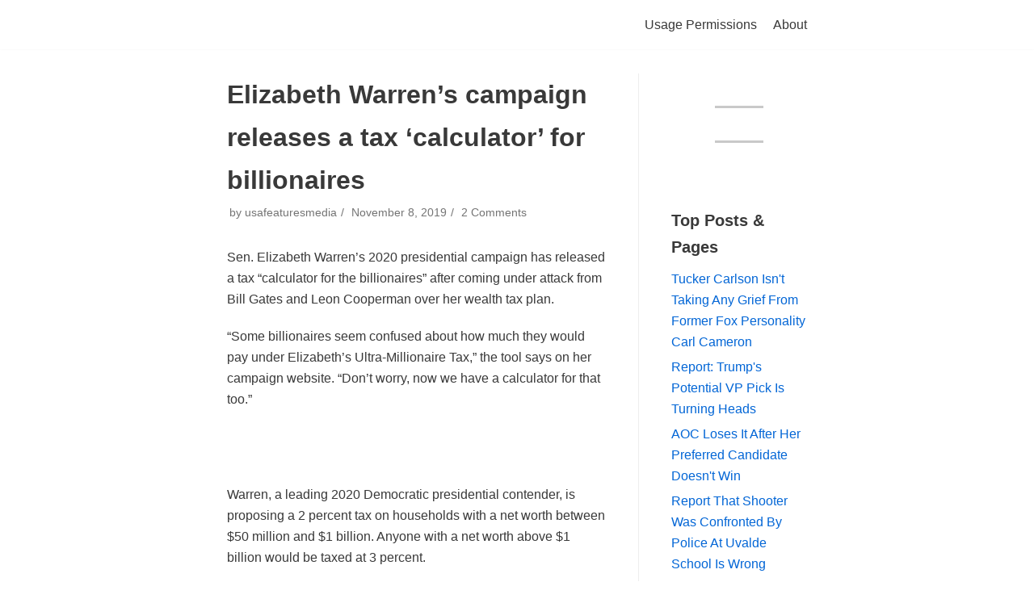

--- FILE ---
content_type: text/html; charset=utf-8
request_url: https://usafeatures.news/2019/11/08/elizabeth-warrens-campaign-tax-calculator-billionairs/
body_size: 11031
content:
<!DOCTYPE html>
<html lang="en-US">
<head>
  
  
  <link rel="profile" href="https://gmpg.org/xfn/11">
  <link rel="pingback" href="/xmlrpc.php">
  <title>Elizabeth Warren&#8217;s campaign releases a tax &#8216;calculator&#8217; for billionaires &#8211; USAFeatures.news</title>
  <link rel='dns-prefetch' href='//www.googletagmanager.com'>
  <link rel='dns-prefetch' href='//s.w.org'>
  <link rel='dns-prefetch' href='//widgets.wp.com'>
  <link rel='dns-prefetch' href='//s0.wp.com'>
  <link rel='dns-prefetch' href='//0.gravatar.com'>
  <link rel='dns-prefetch' href='//1.gravatar.com'>
  <link rel='dns-prefetch' href='//2.gravatar.com'>
  <link rel='dns-prefetch' href='//i0.wp.com'>
  <link rel='dns-prefetch' href='//c0.wp.com'>
  <link rel='dns-prefetch' href='//pagead2.googlesyndication.com'>
  <link rel="alternate" type="application/rss+xml" title="USAFeatures.news &raquo; Feed" href="/feed/">
  <link rel="alternate" type="application/rss+xml" title="USAFeatures.news &raquo; Comments Feed" href="/comments/feed/">
  <link rel="alternate" type="application/rss+xml" title="USAFeatures.news &raquo; Elizabeth Warren&#8217;s campaign releases a tax &#8216;calculator&#8217; for billionaires Comments Feed" href="/2019/11/08/elizabeth-warrens-campaign-tax-calculator-billionairs/feed/">
  
  <style type="text/css">
  img.wp-smiley,
  img.emoji {
        display: inline !important;
        border: none !important;
        box-shadow: none !important;
        height: 1em !important;
        width: 1em !important;
        margin: 0 0.07em !important;
        vertical-align: -0.1em !important;
        background: none !important;
        padding: 0 !important;
  }
  </style>
  <link rel='stylesheet' id='wp-block-library-css' href='https://c0.wp.com/c/6.0/wp-includes/css/dist/block-library/style.min.css' type='text/css' media='all'>
  <style id='wp-block-library-inline-css' type='text/css'>
  .has-text-align-justify{text-align:justify;}
  </style>
  <link rel='stylesheet' id='mediaelement-css' href='https://c0.wp.com/c/6.0/wp-includes/js/mediaelement/mediaelementplayer-legacy.min.css' type='text/css' media='all'>
  <link rel='stylesheet' id='wp-mediaelement-css' href='https://c0.wp.com/c/6.0/wp-includes/js/mediaelement/wp-mediaelement.min.css' type='text/css' media='all'>
  <style id='global-styles-inline-css' type='text/css'>
  body{--wp--preset--color--black: #000000;--wp--preset--color--cyan-bluish-gray: #abb8c3;--wp--preset--color--white: #ffffff;--wp--preset--color--pale-pink: #f78da7;--wp--preset--color--vivid-red: #cf2e2e;--wp--preset--color--luminous-vivid-orange: #ff6900;--wp--preset--color--luminous-vivid-amber: #fcb900;--wp--preset--color--light-green-cyan: #7bdcb5;--wp--preset--color--vivid-green-cyan: #00d084;--wp--preset--color--pale-cyan-blue: #8ed1fc;--wp--preset--color--vivid-cyan-blue: #0693e3;--wp--preset--color--vivid-purple: #9b51e0;--wp--preset--color--neve-link-color: var(--nv-primary-accent);--wp--preset--color--neve-link-hover-color: var(--nv-secondary-accent);--wp--preset--color--nv-site-bg: var(--nv-site-bg);--wp--preset--color--nv-light-bg: var(--nv-light-bg);--wp--preset--color--nv-dark-bg: var(--nv-dark-bg);--wp--preset--color--neve-text-color: var(--nv-text-color);--wp--preset--color--nv-text-dark-bg: var(--nv-text-dark-bg);--wp--preset--color--nv-c-1: var(--nv-c-1);--wp--preset--color--nv-c-2: var(--nv-c-2);--wp--preset--gradient--vivid-cyan-blue-to-vivid-purple: linear-gradient(135deg,rgba(6,147,227,1) 0%,rgb(155,81,224) 100%);--wp--preset--gradient--light-green-cyan-to-vivid-green-cyan: linear-gradient(135deg,rgb(122,220,180) 0%,rgb(0,208,130) 100%);--wp--preset--gradient--luminous-vivid-amber-to-luminous-vivid-orange: linear-gradient(135deg,rgba(252,185,0,1) 0%,rgba(255,105,0,1) 100%);--wp--preset--gradient--luminous-vivid-orange-to-vivid-red: linear-gradient(135deg,rgba(255,105,0,1) 0%,rgb(207,46,46) 100%);--wp--preset--gradient--very-light-gray-to-cyan-bluish-gray: linear-gradient(135deg,rgb(238,238,238) 0%,rgb(169,184,195) 100%);--wp--preset--gradient--cool-to-warm-spectrum: linear-gradient(135deg,rgb(74,234,220) 0%,rgb(151,120,209) 20%,rgb(207,42,186) 40%,rgb(238,44,130) 60%,rgb(251,105,98) 80%,rgb(254,248,76) 100%);--wp--preset--gradient--blush-light-purple: linear-gradient(135deg,rgb(255,206,236) 0%,rgb(152,150,240) 100%);--wp--preset--gradient--blush-bordeaux: linear-gradient(135deg,rgb(254,205,165) 0%,rgb(254,45,45) 50%,rgb(107,0,62) 100%);--wp--preset--gradient--luminous-dusk: linear-gradient(135deg,rgb(255,203,112) 0%,rgb(199,81,192) 50%,rgb(65,88,208) 100%);--wp--preset--gradient--pale-ocean: linear-gradient(135deg,rgb(255,245,203) 0%,rgb(182,227,212) 50%,rgb(51,167,181) 100%);--wp--preset--gradient--electric-grass: linear-gradient(135deg,rgb(202,248,128) 0%,rgb(113,206,126) 100%);--wp--preset--gradient--midnight: linear-gradient(135deg,rgb(2,3,129) 0%,rgb(40,116,252) 100%);--wp--preset--duotone--dark-grayscale: url('#wp-duotone-dark-grayscale');--wp--preset--duotone--grayscale: url('#wp-duotone-grayscale');--wp--preset--duotone--purple-yellow: url('#wp-duotone-purple-yellow');--wp--preset--duotone--blue-red: url('#wp-duotone-blue-red');--wp--preset--duotone--midnight: url('#wp-duotone-midnight');--wp--preset--duotone--magenta-yellow: url('#wp-duotone-magenta-yellow');--wp--preset--duotone--purple-green: url('#wp-duotone-purple-green');--wp--preset--duotone--blue-orange: url('#wp-duotone-blue-orange');--wp--preset--font-size--small: 13px;--wp--preset--font-size--medium: 20px;--wp--preset--font-size--large: 36px;--wp--preset--font-size--x-large: 42px;}.has-black-color{color: var(--wp--preset--color--black) !important;}.has-cyan-bluish-gray-color{color: var(--wp--preset--color--cyan-bluish-gray) !important;}.has-white-color{color: var(--wp--preset--color--white) !important;}.has-pale-pink-color{color: var(--wp--preset--color--pale-pink) !important;}.has-vivid-red-color{color: var(--wp--preset--color--vivid-red) !important;}.has-luminous-vivid-orange-color{color: var(--wp--preset--color--luminous-vivid-orange) !important;}.has-luminous-vivid-amber-color{color: var(--wp--preset--color--luminous-vivid-amber) !important;}.has-light-green-cyan-color{color: var(--wp--preset--color--light-green-cyan) !important;}.has-vivid-green-cyan-color{color: var(--wp--preset--color--vivid-green-cyan) !important;}.has-pale-cyan-blue-color{color: var(--wp--preset--color--pale-cyan-blue) !important;}.has-vivid-cyan-blue-color{color: var(--wp--preset--color--vivid-cyan-blue) !important;}.has-vivid-purple-color{color: var(--wp--preset--color--vivid-purple) !important;}.has-black-background-color{background-color: var(--wp--preset--color--black) !important;}.has-cyan-bluish-gray-background-color{background-color: var(--wp--preset--color--cyan-bluish-gray) !important;}.has-white-background-color{background-color: var(--wp--preset--color--white) !important;}.has-pale-pink-background-color{background-color: var(--wp--preset--color--pale-pink) !important;}.has-vivid-red-background-color{background-color: var(--wp--preset--color--vivid-red) !important;}.has-luminous-vivid-orange-background-color{background-color: var(--wp--preset--color--luminous-vivid-orange) !important;}.has-luminous-vivid-amber-background-color{background-color: var(--wp--preset--color--luminous-vivid-amber) !important;}.has-light-green-cyan-background-color{background-color: var(--wp--preset--color--light-green-cyan) !important;}.has-vivid-green-cyan-background-color{background-color: var(--wp--preset--color--vivid-green-cyan) !important;}.has-pale-cyan-blue-background-color{background-color: var(--wp--preset--color--pale-cyan-blue) !important;}.has-vivid-cyan-blue-background-color{background-color: var(--wp--preset--color--vivid-cyan-blue) !important;}.has-vivid-purple-background-color{background-color: var(--wp--preset--color--vivid-purple) !important;}.has-black-border-color{border-color: var(--wp--preset--color--black) !important;}.has-cyan-bluish-gray-border-color{border-color: var(--wp--preset--color--cyan-bluish-gray) !important;}.has-white-border-color{border-color: var(--wp--preset--color--white) !important;}.has-pale-pink-border-color{border-color: var(--wp--preset--color--pale-pink) !important;}.has-vivid-red-border-color{border-color: var(--wp--preset--color--vivid-red) !important;}.has-luminous-vivid-orange-border-color{border-color: var(--wp--preset--color--luminous-vivid-orange) !important;}.has-luminous-vivid-amber-border-color{border-color: var(--wp--preset--color--luminous-vivid-amber) !important;}.has-light-green-cyan-border-color{border-color: var(--wp--preset--color--light-green-cyan) !important;}.has-vivid-green-cyan-border-color{border-color: var(--wp--preset--color--vivid-green-cyan) !important;}.has-pale-cyan-blue-border-color{border-color: var(--wp--preset--color--pale-cyan-blue) !important;}.has-vivid-cyan-blue-border-color{border-color: var(--wp--preset--color--vivid-cyan-blue) !important;}.has-vivid-purple-border-color{border-color: var(--wp--preset--color--vivid-purple) !important;}.has-vivid-cyan-blue-to-vivid-purple-gradient-background{background: var(--wp--preset--gradient--vivid-cyan-blue-to-vivid-purple) !important;}.has-light-green-cyan-to-vivid-green-cyan-gradient-background{background: var(--wp--preset--gradient--light-green-cyan-to-vivid-green-cyan) !important;}.has-luminous-vivid-amber-to-luminous-vivid-orange-gradient-background{background: var(--wp--preset--gradient--luminous-vivid-amber-to-luminous-vivid-orange) !important;}.has-luminous-vivid-orange-to-vivid-red-gradient-background{background: var(--wp--preset--gradient--luminous-vivid-orange-to-vivid-red) !important;}.has-very-light-gray-to-cyan-bluish-gray-gradient-background{background: var(--wp--preset--gradient--very-light-gray-to-cyan-bluish-gray) !important;}.has-cool-to-warm-spectrum-gradient-background{background: var(--wp--preset--gradient--cool-to-warm-spectrum) !important;}.has-blush-light-purple-gradient-background{background: var(--wp--preset--gradient--blush-light-purple) !important;}.has-blush-bordeaux-gradient-background{background: var(--wp--preset--gradient--blush-bordeaux) !important;}.has-luminous-dusk-gradient-background{background: var(--wp--preset--gradient--luminous-dusk) !important;}.has-pale-ocean-gradient-background{background: var(--wp--preset--gradient--pale-ocean) !important;}.has-electric-grass-gradient-background{background: var(--wp--preset--gradient--electric-grass) !important;}.has-midnight-gradient-background{background: var(--wp--preset--gradient--midnight) !important;}.has-small-font-size{font-size: var(--wp--preset--font-size--small) !important;}.has-medium-font-size{font-size: var(--wp--preset--font-size--medium) !important;}.has-large-font-size{font-size: var(--wp--preset--font-size--large) !important;}.has-x-large-font-size{font-size: var(--wp--preset--font-size--x-large) !important;}
  </style>
  <link rel='stylesheet' id='neve-style-css' href='/wp-content/themes/neve/assets/css/style-legacy.min.css?ver=3.1.6' type='text/css' media='all'>
  <style id='neve-style-inline-css' type='text/css'>
  .nv-meta-list li.meta:not(:last-child):after { content:"/" }
  .container{ max-width: 748px; } .alignfull > [class*="__inner-container"], .alignwide > [class*="__inner-container"]{ max-width:718px;margin:auto } .button.button-primary, button, input[type=button], .btn, input[type="submit"], /* Buttons in navigation */ ul[id^="nv-primary-navigation"] li.button.button-primary > a, .menu li.button.button-primary > a, .wp-block-button.is-style-primary .wp-block-button__link, .wc-block-grid .wp-block-button .wp-block-button__link, form input[type="submit"], form button[type="submit"]{ background-color: var(--nv-primary-accent);color: #ffffff;border-radius:3px 3px 3px 3px;border:none;border-width:1px 1px 1px 1px; } .button.button-primary:hover, ul[id^="nv-primary-navigation"] li.button.button-primary > a:hover, .menu li.button.button-primary > a:hover, .wp-block-button.is-style-primary .wp-block-button__link:hover, .wc-block-grid .wp-block-button .wp-block-button__link:hover, form input[type="submit"]:hover, form button[type="submit"]:hover{ background-color: var(--nv-primary-accent);color: #ffffff; } .button.button-secondary:not(.secondary-default), .wp-block-button.is-style-secondary .wp-block-button__link{ background-color: var(--nv-primary-accent);color: #ffffff;border-radius:3px 3px 3px 3px;border:none;border-width:1px 1px 1px 1px; } .button.button-secondary.secondary-default{ background-color: var(--nv-primary-accent);color: #ffffff;border-radius:3px 3px 3px 3px;border:none;border-width:1px 1px 1px 1px; } .button.button-secondary:not(.secondary-default):hover, .wp-block-button.is-style-secondary .wp-block-button__link:hover{ background-color: var(--nv-primary-accent);color: #ffffff; } .button.button-secondary.secondary-default:hover{ background-color: var(--nv-primary-accent);color: #ffffff; } form input:read-write, form textarea, form select, form select option, form.wp-block-search input.wp-block-search__input, .widget select{ color: var(--nv-text-color); } form.search-form input:read-write{ padding-right:45px !important; } .global-styled{ --bgColor: var(--nv-site-bg); } .header-top-inner,.header-top-inner a:not(.button),.header-top-inner .navbar-toggle{ color: var(--nv-text-color); } .header-top-inner .nv-icon svg,.header-top-inner .nv-contact-list svg{ fill: var(--nv-text-color); } .header-top-inner .icon-bar{ background-color: var(--nv-text-color); } .hfg_header .header-top-inner .nav-ul .sub-menu{ background-color: var(--nv-site-bg); } .hfg_header .header-top-inner{ background-color: var(--nv-site-bg); } .header-main-inner,.header-main-inner a:not(.button),.header-main-inner .navbar-toggle{ color: var(--nv-text-color); } .header-main-inner .nv-icon svg,.header-main-inner .nv-contact-list svg{ fill: var(--nv-text-color); } .header-main-inner .icon-bar{ background-color: var(--nv-text-color); } .hfg_header .header-main-inner .nav-ul .sub-menu{ background-color: var(--nv-site-bg); } .hfg_header .header-main-inner{ background-color: var(--nv-site-bg); } .header-bottom-inner,.header-bottom-inner a:not(.button),.header-bottom-inner .navbar-toggle{ color: var(--nv-text-color); } .header-bottom-inner .nv-icon svg,.header-bottom-inner .nv-contact-list svg{ fill: var(--nv-text-color); } .header-bottom-inner .icon-bar{ background-color: var(--nv-text-color); } .hfg_header .header-bottom-inner .nav-ul .sub-menu{ background-color: var(--nv-site-bg); } .hfg_header .header-bottom-inner{ background-color: var(--nv-site-bg); } .header-menu-sidebar-bg{ --justify: flex-start; --textAlign: left;--flexG: 1; } .header-menu-sidebar .header-menu-sidebar-bg,.header-menu-sidebar .header-menu-sidebar-bg a:not(.button),.header-menu-sidebar .header-menu-sidebar-bg .navbar-toggle{ color: var(--nv-text-color); } .header-menu-sidebar .header-menu-sidebar-bg .nv-icon svg,.header-menu-sidebar .header-menu-sidebar-bg .nv-contact-list svg{ fill: var(--nv-text-color); } .header-menu-sidebar .header-menu-sidebar-bg .icon-bar{ background-color: var(--nv-text-color); } .hfg_header .header-menu-sidebar .header-menu-sidebar-bg .nav-ul .sub-menu{ background-color: var(--nv-site-bg); } .hfg_header .header-menu-sidebar .header-menu-sidebar-bg{ background-color: var(--nv-site-bg); } .header-menu-sidebar{ width: 360px; } .builder-item--logo .site-logo img{ max-width: 120px; } .builder-item--logo .site-logo{ padding:10px 0px 10px 0px; } .builder-item--logo{ margin:0px 0px 0px 0px; } .builder-item--nav-icon .navbar-toggle{ padding:10px 15px 10px 15px; } .builder-item--nav-icon{ margin:0px 0px 0px 0px; } .builder-item--primary-menu .nav-menu-primary > .nav-ul li:not(.woocommerce-mini-cart-item) > a,.builder-item--primary-menu .nav-menu-primary > .nav-ul .has-caret > a,.builder-item--primary-menu .nav-menu-primary > .nav-ul .neve-mm-heading span,.builder-item--primary-menu .nav-menu-primary > .nav-ul .has-caret{ color: var(--nv-text-color); } .builder-item--primary-menu .nav-menu-primary > .nav-ul li:not(.woocommerce-mini-cart-item) > a:after,.builder-item--primary-menu .nav-menu-primary > .nav-ul li > .has-caret > a:after{ background-color: var(--nv-secondary-accent); } .builder-item--primary-menu .nav-menu-primary > .nav-ul li:not(.woocommerce-mini-cart-item):hover > a,.builder-item--primary-menu .nav-menu-primary > .nav-ul li:hover > .has-caret > a,.builder-item--primary-menu .nav-menu-primary > .nav-ul li:hover > .has-caret{ color: var(--nv-secondary-accent); } .builder-item--primary-menu .nav-menu-primary > .nav-ul li:hover > .has-caret svg{ fill: var(--nv-secondary-accent); } .builder-item--primary-menu .nav-menu-primary > .nav-ul li.current-menu-item > a,.builder-item--primary-menu .nav-menu-primary > .nav-ul li.current_page_item > a,.builder-item--primary-menu .nav-menu-primary > .nav-ul li.current_page_item > .has-caret > a{ color: var(--nv-primary-accent); } .builder-item--primary-menu .nav-menu-primary > .nav-ul li.current-menu-item > .has-caret svg{ fill: var(--nv-primary-accent); } .builder-item--primary-menu .nav-ul > li:not(:last-of-type){ margin-right:20px; } .builder-item--primary-menu .style-full-height .nav-ul li:not(.menu-item-nav-search):not(.menu-item-nav-cart):hover > a:after{ width: calc(100% + 20px); } .builder-item--primary-menu .nav-ul li a, .builder-item--primary-menu .neve-mm-heading span{ min-height: 25px; } .builder-item--primary-menu{ font-size: 1em; line-height: 1.6em; letter-spacing: 0px; font-weight: 500; text-transform: none;padding:0px 0px 0px 0px;margin:0px 0px 0px 0px; } .builder-item--primary-menu svg{ width: 1em;height: 1em; } .footer-top-inner .row{ grid-template-columns:1fr 1fr 1fr; --vAlign: flex-start; } .footer-top-inner{ background-color: var(--nv-site-bg); } .footer-top-inner,.footer-top-inner a:not(.button),.footer-top-inner .navbar-toggle{ color: var(--nv-text-color); } .footer-top-inner .nv-icon svg,.footer-top-inner .nv-contact-list svg{ fill: var(--nv-text-color); } .footer-top-inner .icon-bar{ background-color: var(--nv-text-color); } .footer-top-inner .nav-ul .sub-menu{ background-color: var(--nv-site-bg); } .footer-main-inner .row{ grid-template-columns:1fr 1fr 1fr; --vAlign: flex-start; } .footer-main-inner{ background-color: var(--nv-site-bg); } .footer-main-inner,.footer-main-inner a:not(.button),.footer-main-inner .navbar-toggle{ color: var(--nv-text-color); } .footer-main-inner .nv-icon svg,.footer-main-inner .nv-contact-list svg{ fill: var(--nv-text-color); } .footer-main-inner .icon-bar{ background-color: var(--nv-text-color); } .footer-main-inner .nav-ul .sub-menu{ background-color: var(--nv-site-bg); } .footer-bottom-inner .row{ grid-template-columns:1fr 1fr 1fr; --vAlign: flex-start; } .footer-bottom-inner{ background-color: var(--nv-site-bg); } .footer-bottom-inner,.footer-bottom-inner a:not(.button),.footer-bottom-inner .navbar-toggle{ color: var(--nv-text-color); } .footer-bottom-inner .nv-icon svg,.footer-bottom-inner .nv-contact-list svg{ fill: var(--nv-text-color); } .footer-bottom-inner .icon-bar{ background-color: var(--nv-text-color); } .footer-bottom-inner .nav-ul .sub-menu{ background-color: var(--nv-site-bg); } .builder-item--footer_copyright{ font-size: 1em; line-height: 1.6em; letter-spacing: 0px; font-weight: 500; text-transform: none;padding:0px 0px 0px 0px;margin:0px 0px 0px 0px; } .builder-item--footer_copyright svg{ width: 1em;height: 1em; } (min-width: 576px){ .container{ max-width: 992px; } .header-menu-sidebar-bg{ --justify: flex-start; --textAlign: left;--flexG: 1; } .header-menu-sidebar{ width: 360px; } .builder-item--logo .site-logo img{ max-width: 120px; } .builder-item--logo .site-logo{ padding:10px 0px 10px 0px; } .builder-item--logo{ margin:0px 0px 0px 0px; } .builder-item--nav-icon .navbar-toggle{ padding:10px 15px 10px 15px; } .builder-item--nav-icon{ margin:0px 0px 0px 0px; } .builder-item--primary-menu .nav-ul > li:not(:last-of-type){ margin-right:20px; } .builder-item--primary-menu .style-full-height .nav-ul li:not(.menu-item-nav-search):not(.menu-item-nav-cart):hover > a:after{ width: calc(100% + 20px); } .builder-item--primary-menu .nav-ul li a, .builder-item--primary-menu .neve-mm-heading span{ min-height: 25px; } .builder-item--primary-menu{ font-size: 1em; line-height: 1.6em; letter-spacing: 0px;padding:0px 0px 0px 0px;margin:0px 0px 0px 0px; } .builder-item--primary-menu svg{ width: 1em;height: 1em; } .builder-item--footer_copyright{ font-size: 1em; line-height: 1.6em; letter-spacing: 0px;padding:0px 0px 0px 0px;margin:0px 0px 0px 0px; } .builder-item--footer_copyright svg{ width: 1em;height: 1em; } }(min-width: 960px){ .container{ max-width: 1170px; } #content .container .col, #content .container-fluid .col{ max-width: 70%; } .alignfull > [class*="__inner-container"], .alignwide > [class*="__inner-container"]{ max-width:789px } .container-fluid .alignfull > [class*="__inner-container"], .container-fluid .alignwide > [class*="__inner-container"]{ max-width:calc(70% + 15px) } .nv-sidebar-wrap, .nv-sidebar-wrap.shop-sidebar{ max-width: 30%; } .header-menu-sidebar-bg{ --justify: flex-start; --textAlign: left;--flexG: 1; } .header-menu-sidebar{ width: 360px; } .builder-item--logo .site-logo img{ max-width: 182px; } .builder-item--logo .site-logo{ padding:10px 0px 10px 0px; } .builder-item--logo{ margin:0px 0px 0px 0px; } .builder-item--nav-icon .navbar-toggle{ padding:10px 15px 10px 15px; } .builder-item--nav-icon{ margin:0px 0px 0px 0px; } .builder-item--primary-menu .nav-ul > li:not(:last-of-type){ margin-right:20px; } .builder-item--primary-menu .style-full-height .nav-ul li:not(.menu-item-nav-search):not(.menu-item-nav-cart) > a:after{ left:-10px;right:-10px } .builder-item--primary-menu .style-full-height .nav-ul li:not(.menu-item-nav-search):not(.menu-item-nav-cart):hover > a:after{ width: calc(100% + 20px); } .builder-item--primary-menu .nav-ul li a, .builder-item--primary-menu .neve-mm-heading span{ min-height: 25px; } .builder-item--primary-menu{ font-size: 1em; line-height: 1.6em; letter-spacing: 0px;padding:0px 0px 0px 0px;margin:0px 0px 0px 0px; } .builder-item--primary-menu svg{ width: 1em;height: 1em; } .builder-item--footer_copyright{ font-size: 1em; line-height: 1.6em; letter-spacing: 0px;padding:0px 0px 0px 0px;margin:0px 0px 0px 0px; } .builder-item--footer_copyright svg{ width: 1em;height: 1em; } }:root{--nv-primary-accent:#0366d6;--nv-secondary-accent:#0e509a;--nv-site-bg:#ffffff;--nv-light-bg:#ededed;--nv-dark-bg:#14171c;--nv-text-color:#393939;--nv-text-dark-bg:#ffffff;--nv-c-1:#77b978;--nv-c-2:#f37262;--nv-fallback-ff:Arial, Helvetica, sans-serif;}
  </style>
  <style id='jetpack_facebook_likebox-inline-css' type='text/css'>
  .widget_facebook_likebox {
        overflow: hidden;
  }

  </style>
  <link rel='stylesheet' id='social-logos-css' href='/wp-content/plugins/jetpack/_inc/social-logos/social-logos.min.css?ver=11.0-a.11' type='text/css' media='all'>
  <link rel='stylesheet' id='jetpack_css-css' href='/wp-content/plugins/jetpack/css/jetpack.css?ver=11.0-a.11' type='text/css' media='all'>
  
  <script type='text/javascript' src='/wp-content/plugins/jetpack/modules/videopress/js/videopress-token-bridge.js?ver=6' id='media-video-jwt-bridge-js'></script>
  
  <link rel="https://api.w.org/" href="/wp-json/">
  <link rel="alternate" type="application/json" href="/wp-json/wp/v2/posts/621">
  <link rel="EditURI" type="application/rsd+xml" title="RSD" href="/xmlrpc.php?rsd">
  <link rel="wlwmanifest" type="application/wlwmanifest+xml" href="/wp-includes/wlwmanifest.xml">
  <link rel="canonical" href="/2019/11/08/elizabeth-warrens-campaign-tax-calculator-billionairs/">
  <link rel='shortlink' href='https://wp.me/pboA3c-a1'>
  <link rel="alternate" type="application/json+oembed" href="/wp-json/oembed/1.0/embed?url=https%3A%2F%2Fusafeatures.news%2F2019%2F11%2F08%2Felizabeth-warrens-campaign-tax-calculator-billionairs%2F">
  <link rel="alternate" type="text/xml+oembed" href="/wp-json/oembed/1.0/embed?url=https%3A%2F%2Fusafeatures.news%2F2019%2F11%2F08%2Felizabeth-warrens-campaign-tax-calculator-billionairs%2F&#038;format=xml">
  
  
  <style>
  img#wpstats{display:none}
  </style>
  
  
  
  <style type="text/css">
                                /* If html does not have either class, do not show lazy loaded images. */
                                html:not( .jetpack-lazy-images-js-enabled ):not( .js ) .jetpack-lazy-image {
                                        display: none;
                                }
  </style>
  <script>
                                document.documentElement.classList.add(
                                        'jetpack-lazy-images-js-enabled'
                                );
  </script>
  
  
  
  
  
  
  
  
  
  
  
  
  
  
  
  <link rel="icon" href="https://i0.wp.com/usafeatures.news/wp-content/uploads/2019/10/cropped-usaf-logo-512-1.png?fit=32%2C32&#038;ssl=1" sizes="32x32">
  <link rel="icon" href="https://i0.wp.com/usafeatures.news/wp-content/uploads/2019/10/cropped-usaf-logo-512-1.png?fit=192%2C192&#038;ssl=1" sizes="192x192">
  <link rel="apple-touch-icon" href="https://i0.wp.com/usafeatures.news/wp-content/uploads/2019/10/cropped-usaf-logo-512-1.png?fit=180%2C180&#038;ssl=1">
  
</head>
<body class="post-template-default single single-post postid-621 single-format-standard wp-custom-logo nv-sidebar-right menu_sidebar_slide_left" id="neve_body">
  <svg xmlns="http://www.w3.org/2000/svg" viewbox="0 0 0 0" width="0" height="0" focusable="false" role="none" style="visibility: hidden; position: absolute; left: -9999px; overflow: hidden;">
  <defs>
    <filter id="wp-duotone-dark-grayscale">
      <fecolormatrix color-interpolation-filters="sRGB" type="matrix" values=".299 .587 .114 0 0 .299 .587 .114 0 0 .299 .587 .114 0 0 .299 .587 .114 0 0"></fecolormatrix>
      <fecomponenttransfer color-interpolation-filters="sRGB">
        <fefuncr type="table" tablevalues="0 0.49803921568627"></fefuncr>
        <fefuncg type="table" tablevalues="0 0.49803921568627"></fefuncg>
        <fefuncb type="table" tablevalues="0 0.49803921568627"></fefuncb>
        <fefunca type="table" tablevalues="1 1"></fefunca>
      </fecomponenttransfer>
      <fecomposite in2="SourceGraphic" operator="in"></fecomposite>
    </filter>
  </defs></svg><svg xmlns="http://www.w3.org/2000/svg" viewbox="0 0 0 0" width="0" height="0" focusable="false" role="none" style="visibility: hidden; position: absolute; left: -9999px; overflow: hidden;">
  <defs>
    <filter id="wp-duotone-grayscale">
      <fecolormatrix color-interpolation-filters="sRGB" type="matrix" values=".299 .587 .114 0 0 .299 .587 .114 0 0 .299 .587 .114 0 0 .299 .587 .114 0 0"></fecolormatrix>
      <fecomponenttransfer color-interpolation-filters="sRGB">
        <fefuncr type="table" tablevalues="0 1"></fefuncr>
        <fefuncg type="table" tablevalues="0 1"></fefuncg>
        <fefuncb type="table" tablevalues="0 1"></fefuncb>
        <fefunca type="table" tablevalues="1 1"></fefunca>
      </fecomponenttransfer>
      <fecomposite in2="SourceGraphic" operator="in"></fecomposite>
    </filter>
  </defs></svg><svg xmlns="http://www.w3.org/2000/svg" viewbox="0 0 0 0" width="0" height="0" focusable="false" role="none" style="visibility: hidden; position: absolute; left: -9999px; overflow: hidden;">
  <defs>
    <filter id="wp-duotone-purple-yellow">
      <fecolormatrix color-interpolation-filters="sRGB" type="matrix" values=".299 .587 .114 0 0 .299 .587 .114 0 0 .299 .587 .114 0 0 .299 .587 .114 0 0"></fecolormatrix>
      <fecomponenttransfer color-interpolation-filters="sRGB">
        <fefuncr type="table" tablevalues="0.54901960784314 0.98823529411765"></fefuncr>
        <fefuncg type="table" tablevalues="0 1"></fefuncg>
        <fefuncb type="table" tablevalues="0.71764705882353 0.25490196078431"></fefuncb>
        <fefunca type="table" tablevalues="1 1"></fefunca>
      </fecomponenttransfer>
      <fecomposite in2="SourceGraphic" operator="in"></fecomposite>
    </filter>
  </defs></svg><svg xmlns="http://www.w3.org/2000/svg" viewbox="0 0 0 0" width="0" height="0" focusable="false" role="none" style="visibility: hidden; position: absolute; left: -9999px; overflow: hidden;">
  <defs>
    <filter id="wp-duotone-blue-red">
      <fecolormatrix color-interpolation-filters="sRGB" type="matrix" values=".299 .587 .114 0 0 .299 .587 .114 0 0 .299 .587 .114 0 0 .299 .587 .114 0 0"></fecolormatrix>
      <fecomponenttransfer color-interpolation-filters="sRGB">
        <fefuncr type="table" tablevalues="0 1"></fefuncr>
        <fefuncg type="table" tablevalues="0 0.27843137254902"></fefuncg>
        <fefuncb type="table" tablevalues="0.5921568627451 0.27843137254902"></fefuncb>
        <fefunca type="table" tablevalues="1 1"></fefunca>
      </fecomponenttransfer>
      <fecomposite in2="SourceGraphic" operator="in"></fecomposite>
    </filter>
  </defs></svg><svg xmlns="http://www.w3.org/2000/svg" viewbox="0 0 0 0" width="0" height="0" focusable="false" role="none" style="visibility: hidden; position: absolute; left: -9999px; overflow: hidden;">
  <defs>
    <filter id="wp-duotone-midnight">
      <fecolormatrix color-interpolation-filters="sRGB" type="matrix" values=".299 .587 .114 0 0 .299 .587 .114 0 0 .299 .587 .114 0 0 .299 .587 .114 0 0"></fecolormatrix>
      <fecomponenttransfer color-interpolation-filters="sRGB">
        <fefuncr type="table" tablevalues="0 0"></fefuncr>
        <fefuncg type="table" tablevalues="0 0.64705882352941"></fefuncg>
        <fefuncb type="table" tablevalues="0 1"></fefuncb>
        <fefunca type="table" tablevalues="1 1"></fefunca>
      </fecomponenttransfer>
      <fecomposite in2="SourceGraphic" operator="in"></fecomposite>
    </filter>
  </defs></svg><svg xmlns="http://www.w3.org/2000/svg" viewbox="0 0 0 0" width="0" height="0" focusable="false" role="none" style="visibility: hidden; position: absolute; left: -9999px; overflow: hidden;">
  <defs>
    <filter id="wp-duotone-magenta-yellow">
      <fecolormatrix color-interpolation-filters="sRGB" type="matrix" values=".299 .587 .114 0 0 .299 .587 .114 0 0 .299 .587 .114 0 0 .299 .587 .114 0 0"></fecolormatrix>
      <fecomponenttransfer color-interpolation-filters="sRGB">
        <fefuncr type="table" tablevalues="0.78039215686275 1"></fefuncr>
        <fefuncg type="table" tablevalues="0 0.94901960784314"></fefuncg>
        <fefuncb type="table" tablevalues="0.35294117647059 0.47058823529412"></fefuncb>
        <fefunca type="table" tablevalues="1 1"></fefunca>
      </fecomponenttransfer>
      <fecomposite in2="SourceGraphic" operator="in"></fecomposite>
    </filter>
  </defs></svg><svg xmlns="http://www.w3.org/2000/svg" viewbox="0 0 0 0" width="0" height="0" focusable="false" role="none" style="visibility: hidden; position: absolute; left: -9999px; overflow: hidden;">
  <defs>
    <filter id="wp-duotone-purple-green">
      <fecolormatrix color-interpolation-filters="sRGB" type="matrix" values=".299 .587 .114 0 0 .299 .587 .114 0 0 .299 .587 .114 0 0 .299 .587 .114 0 0"></fecolormatrix>
      <fecomponenttransfer color-interpolation-filters="sRGB">
        <fefuncr type="table" tablevalues="0.65098039215686 0.40392156862745"></fefuncr>
        <fefuncg type="table" tablevalues="0 1"></fefuncg>
        <fefuncb type="table" tablevalues="0.44705882352941 0.4"></fefuncb>
        <fefunca type="table" tablevalues="1 1"></fefunca>
      </fecomponenttransfer>
      <fecomposite in2="SourceGraphic" operator="in"></fecomposite>
    </filter>
  </defs></svg><svg xmlns="http://www.w3.org/2000/svg" viewbox="0 0 0 0" width="0" height="0" focusable="false" role="none" style="visibility: hidden; position: absolute; left: -9999px; overflow: hidden;">
  <defs>
    <filter id="wp-duotone-blue-orange">
      <fecolormatrix color-interpolation-filters="sRGB" type="matrix" values=".299 .587 .114 0 0 .299 .587 .114 0 0 .299 .587 .114 0 0 .299 .587 .114 0 0"></fecolormatrix>
      <fecomponenttransfer color-interpolation-filters="sRGB">
        <fefuncr type="table" tablevalues="0.098039215686275 1"></fefuncr>
        <fefuncg type="table" tablevalues="0 0.66274509803922"></fefuncg>
        <fefuncb type="table" tablevalues="0.84705882352941 0.41960784313725"></fefuncb>
        <fefunca type="table" tablevalues="1 1"></fefunca>
      </fecomponenttransfer>
      <fecomposite in2="SourceGraphic" operator="in"></fecomposite>
    </filter>
  </defs></svg>
  <div class="wrapper">
    <header class="header" role="banner" next-page-hide="">
      <a class="neve-skip-link show-on-focus" href="#content">Skip to content</a>
      <div id="header-grid" class="hfg_header site-header">
        <nav class="header--row header-main hide-on-mobile hide-on-tablet layout-full-contained nv-navbar header--row" data-row-id="main" data-show-on="desktop">
          <div class="header--row-inner header-main-inner">
            <div class="container">
              <div class="row row--wrapper" data-section="hfg_header_layout_main">
                <div class="hfg-slot left">
                  <div class="builder-item desktop-left">
                    <div class="item--inner builder-item--logo" data-section="title_tagline" data-item-id="logo">
                      <div class="site-logo">
                        <a class="brand" href="/" title="USAFeatures.news" aria-label="USAFeatures.news"></a>
                      </div>
                    </div>
                  </div>
                </div>
                <div class="hfg-slot right">
                  <div class="builder-item has-nav desktop-right">
                    <div class="item--inner builder-item--primary-menu has_menu" data-section="header_menu_primary" data-item-id="primary-menu">
                      <div class="nv-nav-wrap">
                        <div role="navigation" class="style-plain nav-menu-primary" aria-label="Primary Menu">
                          <ul id="nv-primary-navigation-main" class="primary-menu-ul nav-ul">
                            <li id="menu-item-3502" class="menu-item menu-item-type-post_type menu-item-object-page menu-item-3502">
                              <a href="/usage-permissions/">Usage Permissions</a>
                            </li>
                            <li id="menu-item-3503" class="menu-item menu-item-type-post_type menu-item-object-page menu-item-3503">
                              <a href="/about/">About</a>
                            </li>
                          </ul>
                        </div>
                      </div>
                    </div>
                  </div>
                </div>
              </div>
            </div>
          </div>
        </nav>
        <nav class="header--row header-main hide-on-desktop layout-full-contained nv-navbar header--row" data-row-id="main" data-show-on="mobile">
          <div class="header--row-inner header-main-inner">
            <div class="container">
              <div class="row row--wrapper" data-section="hfg_header_layout_main">
                <div class="hfg-slot left">
                  <div class="builder-item tablet-left mobile-left">
                    <div class="item--inner builder-item--logo" data-section="title_tagline" data-item-id="logo">
                      <div class="site-logo">
                        <a class="brand" href="/" title="USAFeatures.news" aria-label="USAFeatures.news"></a>
                      </div>
                    </div>
                  </div>
                </div>
                <div class="hfg-slot right">
                  <div class="builder-item tablet-left mobile-left">
                    <div class="item--inner builder-item--nav-icon" data-section="header_menu_icon" data-item-id="nav-icon">
                      <div class="menu-mobile-toggle item-button navbar-toggle-wrapper">
                        
                      </div>
                    </div>
                  </div>
                </div>
              </div>
            </div>
          </div>
        </nav>
        <div id="header-menu-sidebar" class="header-menu-sidebar menu-sidebar-panel slide_left" data-row-id="sidebar">
          <div id="header-menu-sidebar-bg" class="header-menu-sidebar-bg">
            <div class="close-sidebar-panel navbar-toggle-wrapper">
              
            </div>
            <div id="header-menu-sidebar-inner" class="header-menu-sidebar-inner">
              <div class="builder-item has-nav desktop-right tablet-right mobile-right">
                <div class="item--inner builder-item--primary-menu has_menu" data-section="header_menu_primary" data-item-id="primary-menu">
                  <div class="nv-nav-wrap">
                    <div role="navigation" class="style-plain nav-menu-primary" aria-label="Primary Menu">
                      <ul id="nv-primary-navigation-sidebar" class="primary-menu-ul nav-ul">
                        <li class="menu-item menu-item-type-post_type menu-item-object-page menu-item-3502">
                          <a href="/usage-permissions/">Usage Permissions</a>
                        </li>
                        <li class="menu-item menu-item-type-post_type menu-item-object-page menu-item-3503">
                          <a href="/about/">About</a>
                        </li>
                      </ul>
                    </div>
                  </div>
                </div>
              </div>
            </div>
          </div>
        </div>
        <div class="header-menu-sidebar-overlay hfg-ov"></div>
      </div>
    </header>
    <main id="content" class="neve-main" role="main">
      <div class="container single-post-container">
        <div class="row">
          <article id="post-621" class="nv-single-post-wrap col post-621 post type-post status-publish format-standard has-post-thumbnail hentry category-politics tag-bill-gates tag-billionaires tag-elizabeth-warren tag-leon-cooperman tag-tax-calculator">
            <div class="entry-header">
              <div class="nv-title-meta-wrap">
                <h1 class="title entry-title">Elizabeth Warren&#8217;s campaign releases a tax &#8216;calculator&#8217; for billionaires</h1>
                <ul class="nv-meta-list">
                  <li class="meta author vcard"><span class="author-name fn">by <a href="/author/usafeaturesmedia/" title="Posts by usafeaturesmedia" rel="author">usafeaturesmedia</a></span></li>
                  <li class="meta date posted-on"><time class="entry-date published" datetime="2019-11-08T15:45:59-06:00" content="2019-11-08">November 8, 2019</time></li>
                  <li class="meta comments">
                    <a href="/2019/11/08/elizabeth-warrens-campaign-tax-calculator-billionairs/#comments">2 Comments</a>
                  </li>
                </ul>
              </div>
            </div>
            <div class="nv-content-wrap entry-content">
              <div class='code-block code-block-5' style='margin: 8px auto; text-align: center; display: block; clear: both;'>
                <div id="ld-2085-8044"></div>
                <script>
                (function(w,d,s,i){w.ldAdInit=w.ldAdInit||[];w.ldAdInit.push({slot:14931570641302886,size:[0, 0],id:"ld-2085-8044"});if(!d.getElementById(i)){var j=d.createElement(s),p=d.getElementsByTagName(s)[0];j.async=true;j.src="//cdn2.decide.dev/_js/ajs.js";j.id=i;p.parentNode.insertBefore(j,p);}})(window,document,"script","ld-ajs");
                </script>
              </div>
              <p>Sen. Elizabeth Warren&#8217;s 2020 presidential campaign has released a tax &#8220;calculator for the billionaires&#8221; after coming under attack from Bill Gates and Leon Cooperman over her wealth tax plan.</p>
              <p>&#8220;Some billionaires seem confused about how much they would pay under Elizabeth&#8217;s Ultra-Millionaire Tax,&#8221; the tool says on her campaign website. &#8220;Don&#8217;t worry, now we have a calculator for that too.&#8221;</p>
              <div class='code-block code-block-2' style='margin: 8px auto; text-align: center; display: block; clear: both;'>
                 
                
              </div>
              <p><br>
              <br>
              </p>
              <p>Warren, a leading 2020 Democratic presidential contender, is proposing a 2 percent tax on households with a net worth between $50 million and $1 billion. Anyone with a net worth above $1 billion would be taxed at 3 percent.</p>
              <p>Gates, the billionaire founder of Microsoft, slammed Warren&#8217;s plan Wednesday. He claimed he would have to pay $100 billion, though that isn&#8217;t supported.</p>
              <div class='code-block code-block-3' style='margin: 8px 0; clear: both;'>
                 
                
              </div>
              <p>Cooperman, meanwhile, also criticized the plan and Warren herself, saying she acts like &#8220;a parent chiding an ungrateful child&#8221; in a letter to her last week.</p>
              <p>Users on the tax calculator website can pick between Gates, Cooperman, and a half-dozen other billionaires to find out how much they would pay based on their current estimated net worth.</p>
              <div class='code-block code-block-1' style='margin: 8px 0; clear: both;'>
                 
                
              </div>
              <p><br>
              <br>
              </p>
              <p>Gates, for instance, would pay about $6.4 billion under the wealth tax based on an estimated net worth of $107 billion.</p>
              <p>&#8220;Don&#8217;t worry too much about Bill Gates,&#8221; the calculator says. &#8220;If history is any guide, if billionaires do nothing other than invest their wealth in the stock market, it&#8217;s likely that their wealth will continue to grow.&#8221;</p>
              <p>Cooperman&#8217;s tax would be about $151 million based on his net worth of $32 billion.</p>
              <div class='code-block code-block-4' style='margin: 8px 0; clear: both;'>
                 
                
              </div>
              <p>&#8220;This amount, which you likely won&#8217;t even feel, will help us invest in education from birth through college and help finance healthcare for everyone,&#8221; the calculator says.</p>
              <p>Critics have derided Warren&#8217;s wealth taxes as punishing successful Americans.</p>
              <p>She has said that wealthy Americans were aided by the costly infrastructure, education, and other national assets in achieving their gains so they should be willing to reinvest in them.</p>
              
              <div class='sharedaddy sd-block sd-like jetpack-likes-widget-wrapper jetpack-likes-widget-unloaded' id='like-post-wrapper-168398150-621-6290c63457947' data-src='https://widgets.wp.com/likes/#blog_id=168398150&amp;post_id=621&amp;origin=usafeatures.news&amp;obj_id=168398150-621-6290c63457947' data-name='like-post-frame-168398150-621-6290c63457947' data-title='Like or Reblog'>
                <h3 class="sd-title">Like this:</h3>
                <div class='likes-widget-placeholder post-likes-widget-placeholder' style='height: 55px;'>
                  <span class='button'><span>Like</span></span> <span class="loading">Loading...</span>
                </div><span class='sd-text-color'></span><a class='sd-link-color'></a>
              </div>
              <div class='code-block code-block-6' style='margin: 8px 0; clear: both;'>
                <div id="ld-5487-1060"></div>
                <script>
                (function(w,d,s,i){w.ldAdInit=w.ldAdInit||[];w.ldAdInit.push({slot:14963224952927590,size:[0, 0],id:"ld-5487-1060"});if(!d.getElementById(i)){var j=d.createElement(s),p=d.getElementsByTagName(s)[0];j.async=true;j.src="//cdn2.decide.dev/_js/ajs.js";j.id=i;p.parentNode.insertBefore(j,p);}})(window,document,"script","ld-ajs");
                </script>
              </div>
            </div>
            <div class="nv-tags-list">
              <span>Tags:</span><a href="/tag/bill-gates/" title="Bill Gates" class="bill-gates" rel="tag">Bill Gates</a><a href="/tag/billionaires/" title="billionaires" class="billionaires" rel="tag">billionaires</a><a href="/tag/elizabeth-warren/" title="Elizabeth Warren" class="elizabeth-warren" rel="tag">Elizabeth Warren</a><a href="/tag/leon-cooperman/" title="Leon Cooperman" class="leon-cooperman" rel="tag">Leon Cooperman</a><a href="/tag/tax-calculator/" title="tax calculator" class="tax-calculator" rel="tag">tax calculator</a>
            </div>
            <div id="comments" class="comments-area">
              <div class="nv-comments-wrap">
                <div class="nv-comments-title-wrap">
                  <h2 class="comments-title">2 thoughts on &ldquo;Elizabeth Warren&#8217;s campaign releases a tax &#8216;calculator&#8217; for billionaires&rdquo;</h2>
                </div>
                <ol class="nv-comments-list">
                  <li class="comment even thread-even depth-1" id="comment-item-33">
                    <article id="comment-33" class="nv-comment-article">
                      <div class="nv-comment-header">
                        <div class="nv-comment-avatar">
                          <img alt="" src="https://secure.gravatar.com/avatar/0da3897bb94a841164c15c3f495cb17a?s=50&#038;d=identicon&#038;r=g" class="avatar avatar-50 photo jetpack-lazy-image" height="50" width="50" loading="lazy" data-lazy-srcset="https://secure.gravatar.com/avatar/0da3897bb94a841164c15c3f495cb17a?s=100&#038;d=identicon&#038;r=g 2x" data-lazy-src="https://secure.gravatar.com/avatar/0da3897bb94a841164c15c3f495cb17a?s=50&amp;is-pending-load=1#038;d=identicon&#038;r=g" srcset="[data-uri]"><noscript><img alt='' src='https://secure.gravatar.com/avatar/0da3897bb94a841164c15c3f495cb17a?s=50&#038;d=identicon&#038;r=g' srcset='https://secure.gravatar.com/avatar/0da3897bb94a841164c15c3f495cb17a?s=100&#038;d=identicon&#038;r=g 2x' class='avatar avatar-50 photo' height='50' width='50' loading='lazy'></noscript>
                        </div>
                        <div class="comment-author vcard">
                          <span class="fn author">Harry Gruene</span> <a href="/2019/11/08/elizabeth-warrens-campaign-tax-calculator-billionairs/#comment-33"><time class="entry-date published" datetime="2019-11-09T15:06:22-06:00" content="2019-11-09">November 9, 2019 at 3:06 pm</time></a>
                        </div>
                      </div>
                      <div class="nv-comment-content comment nv-content-wrap">
                        <p>Warren reminds me of an angry schoolmarm, ex-wife and mother-in-law all rolled into a nasty package.</p>
                        <div class="edit-reply"></div>
                      </div>
                    </article>
                  </li>
                  <li class="comment odd alt thread-odd thread-alt depth-1" id="comment-item-32">
                    <article id="comment-32" class="nv-comment-article">
                      <div class="nv-comment-header">
                        <div class="nv-comment-avatar">
                          <img alt="" src="https://secure.gravatar.com/avatar/0da3897bb94a841164c15c3f495cb17a?s=50&#038;d=identicon&#038;r=g" class="avatar avatar-50 photo jetpack-lazy-image" height="50" width="50" loading="lazy" data-lazy-srcset="https://secure.gravatar.com/avatar/0da3897bb94a841164c15c3f495cb17a?s=100&#038;d=identicon&#038;r=g 2x" data-lazy-src="https://secure.gravatar.com/avatar/0da3897bb94a841164c15c3f495cb17a?s=50&amp;is-pending-load=1#038;d=identicon&#038;r=g" srcset="[data-uri]"><noscript><img alt='' src='https://secure.gravatar.com/avatar/0da3897bb94a841164c15c3f495cb17a?s=50&#038;d=identicon&#038;r=g' srcset='https://secure.gravatar.com/avatar/0da3897bb94a841164c15c3f495cb17a?s=100&#038;d=identicon&#038;r=g 2x' class='avatar avatar-50 photo' height='50' width='50' loading='lazy'></noscript>
                        </div>
                        <div class="comment-author vcard">
                          <span class="fn author">Harry Gruene</span> <a href="/2019/11/08/elizabeth-warrens-campaign-tax-calculator-billionairs/#comment-32"><time class="entry-date published" datetime="2019-11-09T15:02:35-06:00" content="2019-11-09">November 9, 2019 at 3:02 pm</time></a>
                        </div>
                      </div>
                      <div class="nv-comment-content comment nv-content-wrap">
                        <p>The old &#8220;eat the rich&#8221; game. Soviets did that,the poor starved.<br>
                        Pocahonky makes me want to puke.</p>
                        <div class="edit-reply"></div>
                      </div>
                    </article>
                  </li>
                </ol>
              </div>
              <div id="respond" class="comment-respond">
                <h3 id="reply-title" class="comment-reply-title">Leave a Reply</h3>
                
              </div>
              <p class="akismet_comment_form_privacy_notice">This site uses Akismet to reduce spam. <a href="https://akismet.com/privacy/" target="_blank" rel="nofollow noopener">Learn how your comment data is processed</a>.</p>
            </div>
          </article>
          <div class="nv-sidebar-wrap col-sm-12 nv-right blog-sidebar">
            <aside id="secondary" role="complementary">
              <div id="facebook-likebox-2" class="widget widget_facebook_likebox">
                <div id="fb-root"></div>
                <div class="fb-page" data-href="https://" data-width="340" data-height="432" data-hide-cover="false" data-show-facepile="true" data-tabs="false" data-hide-cta="false" data-small-header="false">
                  <div class="fb-xfbml-parse-ignore">
                    <blockquote cite="https://">
                      
                    </blockquote>
                  </div>
                </div>
              </div>
              <div id="top-posts-2" class="widget widget_top-posts">
                <p class="widget-title">Top Posts &amp; Pages</p>
                <ul>
                  <li>
                    <a href="/2022/05/24/tucker-carlson-3/" class="bump-view" data-bump-view="tp">Tucker Carlson Isn&#039;t Taking Any Grief From Former Fox Personality Carl Cameron</a>
                  </li>
                  <li>
                    <a href="/2022/05/26/trumps-potential/" class="bump-view" data-bump-view="tp">Report: Trump&#039;s Potential VP Pick Is Turning Heads</a>
                  </li>
                  <li>
                    <a href="/2022/05/26/aoc-loses/" class="bump-view" data-bump-view="tp">AOC Loses It After Her Preferred Candidate Doesn&#039;t Win</a>
                  </li>
                  <li>
                    <a href="/2022/05/26/report/" class="bump-view" data-bump-view="tp">Report That Shooter Was Confronted By Police At Uvalde School Is Wrong</a>
                  </li>
                  <li>
                    <a href="/2022/05/25/tucker-carlson-4/" class="bump-view" data-bump-view="tp">Tucker Carlson Smashes Another Record</a>
                  </li>
                </ul>
              </div>
              <div id="search-2" class="widget widget_search">
                
              </div>
              <div id="pubexchange-2" class="widget widget_pubexchange">
                <div class="pubexchange_module" id="pubexchange_rail_grid_1" data-pubexchange-module-id="4082"></div>
              </div>
            </aside>
          </div>
        </div>
      </div>
    </main>
    <footer class="site-footer" id="site-footer" next-page-hide="">
      <div class="hfg_footer">
        <div class="footer--row footer-bottom layout-full-contained" id="cb-row--footer-bottom" data-row-id="bottom" data-show-on="desktop">
          <div class="footer--row-inner footer-bottom-inner footer-content-wrap">
            <div class="container">
              <div class="hfg-grid nv-footer-content hfg-grid-bottom row--wrapper row" data-section="hfg_footer_layout_bottom">
                <div class="hfg-slot left">
                  <div class="builder-item desktop-left tablet-left mobile-left">
                    <div class="item--inner builder-item--footer_copyright" data-section="footer_copyright" data-item-id="footer_copyright">
                      <div class="component-wrap">
                        <div>
                          (c) 2019-2022 USA Features Media LLC.
                        </div>
                      </div>
                    </div>
                  </div>
                </div>
                <div class="hfg-slot c-left"></div>
                <div class="hfg-slot center"></div>
              </div>
            </div>
          </div>
        </div>
      </div>
    </footer>
  </div>
  <script defer id='bilmur' data-provider='wordpress.com' data-service='atomic' src='https://s0.wp.com/wp-content/js/bilmur.min.js?m=202221'></script> 
  <script async data-cfasync="false" src="https://cdn1.decide.dev/embeds/usafeaturesmedia_usafeaturesnews_sticky.js"></script> 
  
  <div id="sharing_email" style="display: none;">
    
  </div>
  <script type='text/javascript' src='/wp-content/plugins/jetpack/_inc/build/photon/photon.min.js?ver=20191001' id='jetpack-photon-js'></script> 
  <script type='text/javascript' src='https://c0.wp.com/c/6.0/wp-includes/js/imagesloaded.min.js' id='imagesloaded-js'></script> 
  <script type='text/javascript' src='https://c0.wp.com/c/6.0/wp-includes/js/masonry.min.js' id='masonry-js'></script> 
   
  <script type='text/javascript' src='/wp-content/themes/neve/assets/js/build/modern/frontend.js?ver=3.1.6' id='neve-script-js' async></script> 
  <script type='text/javascript' id='neve-script-js-after'>


        var html = document.documentElement;
        var theme = html.getAttribute('data-neve-theme') || 'light';
        var variants = {"logo":{"light":{"src":"https:\/\/i0.wp.com\/usafeatures.news\/wp-content\/uploads\/2021\/11\/cropped-usafeatures-logo-new.png?fit=600%2C241&ssl=1","srcset":"https:\/\/i0.wp.com\/usafeatures.news\/wp-content\/uploads\/2021\/11\/cropped-usafeatures-logo-new.png?w=600&ssl=1 600w, https:\/\/i0.wp.com\/usafeatures.news\/wp-content\/uploads\/2021\/11\/cropped-usafeatures-logo-new.png?resize=300%2C121&ssl=1 300w","sizes":"(max-width: 600px) 100vw, 600px"},"dark":{"src":"https:\/\/i0.wp.com\/usafeatures.news\/wp-content\/uploads\/2021\/11\/cropped-usafeatures-logo-new.png?fit=600%2C241&ssl=1","srcset":"https:\/\/i0.wp.com\/usafeatures.news\/wp-content\/uploads\/2021\/11\/cropped-usafeatures-logo-new.png?w=600&ssl=1 600w, https:\/\/i0.wp.com\/usafeatures.news\/wp-content\/uploads\/2021\/11\/cropped-usafeatures-logo-new.png?resize=300%2C121&ssl=1 300w","sizes":"(max-width: 600px) 100vw, 600px"},"same":true}};

        function setCurrentTheme( theme ) {
                var pictures = document.getElementsByClassName( 'neve-site-logo' );
                for(var i = 0; i<pictures.length; i++) {
                        var picture = pictures.item(i);
                        if( ! picture ) {
                                continue;
                        };
                        var fileExt = picture.src.slice((Math.max(0, picture.src.lastIndexOf(".")) || Infinity) + 1);
                        if ( fileExt === 'svg' ) {
                                picture.removeAttribute('width');
                                picture.removeAttribute('height');
                                picture.style = 'width: var(--maxWidth)';
                        }
                        var compId = picture.getAttribute('data-variant');
                        if ( compId && variants[compId] ) {
                                var isConditional = variants[compId]['same'];
                                if ( theme === 'light' || isConditional || variants[compId]['dark']['src'] === false ) {
                                        picture.src = variants[compId]['light']['src'];
                                        picture.srcset = variants[compId]['light']['srcset'] || '';
                                        picture.sizes = variants[compId]['light']['sizes'];
                                        continue;
                                };
                                picture.src = variants[compId]['dark']['src'];
                                picture.srcset = variants[compId]['dark']['srcset'] || '';
                                picture.sizes = variants[compId]['dark']['sizes'];
                        };
                };
        };

        var observer = new MutationObserver(function(mutations) {
                mutations.forEach(function(mutation) {
                        if (mutation.type == 'attributes') {
                                theme = html.getAttribute('data-neve-theme');
                                setCurrentTheme(theme);
                        };
                });
        });

        observer.observe(html, {
                attributes: true
        });
  </script> 
   
   
   
  <script type='text/javascript' src='/wp-content/plugins/jetpack/jetpack_vendor/automattic/jetpack-lazy-images/dist/intersection-observer.js?minify=false&#038;ver=f5a9d453c5a79e347f9ee90353c1abdf' id='jetpack-lazy-images-polyfill-intersectionobserver-js'></script> 
  <script type='text/javascript' id='jetpack-lazy-images-js-extra'>


  /* <![CDATA[ */
  var jetpackLazyImagesL10n = {"loading_warning":"Images are still loading. Please cancel your print and try again."};
  /* ]]> */
  </script> 
  <script type='text/javascript' src='/wp-content/plugins/jetpack/jetpack_vendor/automattic/jetpack-lazy-images/dist/lazy-images.js?minify=false&#038;ver=25eafb3f2ad93939cdfaaa7782cb8b85' id='jetpack-lazy-images-js'></script> 
  <script type='text/javascript' src='/wp-content/plugins/jetpack/_inc/build/likes/queuehandler.min.js?ver=11.0-a.11' id='jetpack_likes_queuehandler-js'></script> 
   
  <script type='text/javascript' src='/wp-content/plugins/jetpack/_inc/build/sharedaddy/sharing.min.js?ver=11.0-a.11' id='sharing-js-js'></script> 
   
  <div id='likes-other-gravatars'>
    <div class="likes-text">
      <span>%d</span> bloggers like this:
    </div>
    <ul class="wpl-avatars sd-like-gravatars"></ul>
  </div>
  
<script defer src="https://static.cloudflareinsights.com/beacon.min.js/vcd15cbe7772f49c399c6a5babf22c1241717689176015" integrity="sha512-ZpsOmlRQV6y907TI0dKBHq9Md29nnaEIPlkf84rnaERnq6zvWvPUqr2ft8M1aS28oN72PdrCzSjY4U6VaAw1EQ==" data-cf-beacon='{"version":"2024.11.0","token":"f65cbba6ddde4b12adbbd4f79b7ddfc7","r":1,"server_timing":{"name":{"cfCacheStatus":true,"cfEdge":true,"cfExtPri":true,"cfL4":true,"cfOrigin":true,"cfSpeedBrain":true},"location_startswith":null}}' crossorigin="anonymous"></script>
</body>
</html>
